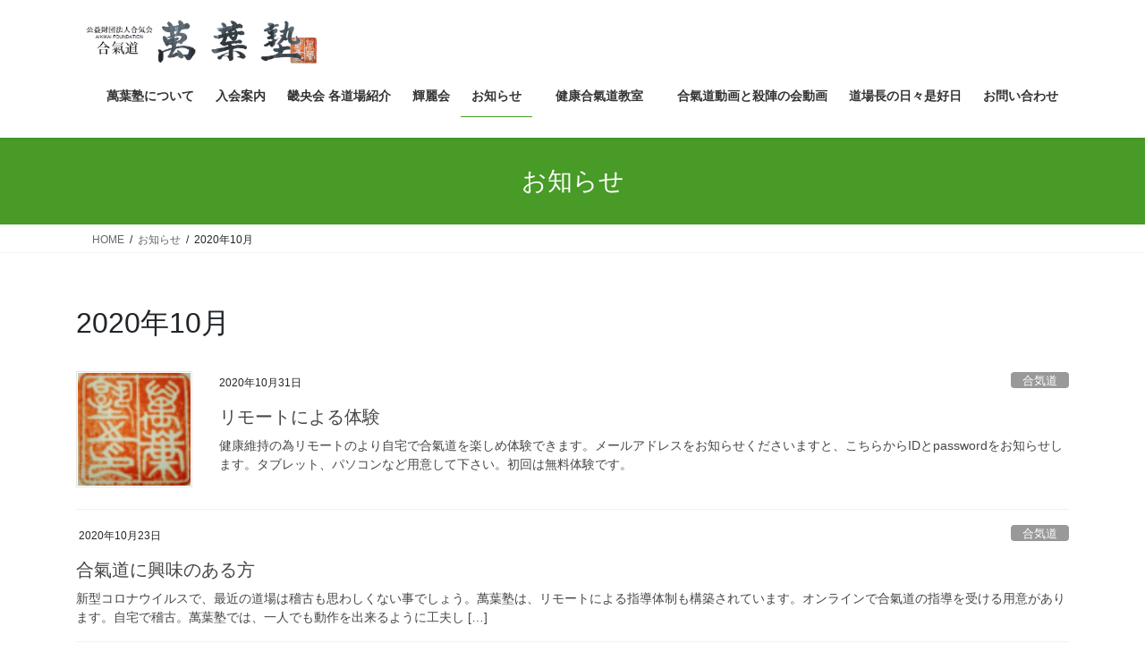

--- FILE ---
content_type: text/html; charset=UTF-8
request_url: http://aikido.boy.jp/2020/10/
body_size: 14325
content:
<!DOCTYPE html>
<html lang="ja">
<head>
<meta charset="utf-8">
<meta http-equiv="X-UA-Compatible" content="IE=edge">
<meta name="viewport" content="width=device-width, initial-scale=1">
<!-- Google tag (gtag.js) --><script async src="https://www.googletagmanager.com/gtag/js?id=UA-128172269-1"></script><script>window.dataLayer = window.dataLayer || [];function gtag(){dataLayer.push(arguments);}gtag('js', new Date());gtag('config', 'UA-128172269-1');</script>
<title>2020年10月 | 合気道萬葉塾</title>
<meta name='robots' content='max-image-preview:large' />
<link rel="alternate" type="application/rss+xml" title="合気道萬葉塾 &raquo; フィード" href="https://aikido.boy.jp/feed/" />
<link rel="alternate" type="application/rss+xml" title="合気道萬葉塾 &raquo; コメントフィード" href="https://aikido.boy.jp/comments/feed/" />
<meta name="description" content="2020年10月 の記事 合気道萬葉塾 健康一番・笑顔で楽しく合気道稽古" /><style id='wp-img-auto-sizes-contain-inline-css' type='text/css'>
img:is([sizes=auto i],[sizes^="auto," i]){contain-intrinsic-size:3000px 1500px}
/*# sourceURL=wp-img-auto-sizes-contain-inline-css */
</style>
<link rel='preload' id='vkExUnit_common_style-css-preload' href='http://aikido.boy.jp/wp-content/plugins/vk-all-in-one-expansion-unit/assets/css/vkExUnit_style.css?ver=9.113.0.1' as='style' onload="this.onload=null;this.rel='stylesheet'"/>
<link rel='stylesheet' id='vkExUnit_common_style-css' href='http://aikido.boy.jp/wp-content/plugins/vk-all-in-one-expansion-unit/assets/css/vkExUnit_style.css?ver=9.113.0.1' media='print' onload="this.media='all'; this.onload=null;">
<style id='vkExUnit_common_style-inline-css' type='text/css'>
:root {--ver_page_top_button_url:url(http://aikido.boy.jp/wp-content/plugins/vk-all-in-one-expansion-unit/assets/images/to-top-btn-icon.svg);}@font-face {font-weight: normal;font-style: normal;font-family: "vk_sns";src: url("http://aikido.boy.jp/wp-content/plugins/vk-all-in-one-expansion-unit/inc/sns/icons/fonts/vk_sns.eot?-bq20cj");src: url("http://aikido.boy.jp/wp-content/plugins/vk-all-in-one-expansion-unit/inc/sns/icons/fonts/vk_sns.eot?#iefix-bq20cj") format("embedded-opentype"),url("http://aikido.boy.jp/wp-content/plugins/vk-all-in-one-expansion-unit/inc/sns/icons/fonts/vk_sns.woff?-bq20cj") format("woff"),url("http://aikido.boy.jp/wp-content/plugins/vk-all-in-one-expansion-unit/inc/sns/icons/fonts/vk_sns.ttf?-bq20cj") format("truetype"),url("http://aikido.boy.jp/wp-content/plugins/vk-all-in-one-expansion-unit/inc/sns/icons/fonts/vk_sns.svg?-bq20cj#vk_sns") format("svg");}
.veu_promotion-alert__content--text {border: 1px solid rgba(0,0,0,0.125);padding: 0.5em 1em;border-radius: var(--vk-size-radius);margin-bottom: var(--vk-margin-block-bottom);font-size: 0.875rem;}/* Alert Content部分に段落タグを入れた場合に最後の段落の余白を0にする */.veu_promotion-alert__content--text p:last-of-type{margin-bottom:0;margin-top: 0;}
/*# sourceURL=vkExUnit_common_style-inline-css */
</style>
<style id='wp-emoji-styles-inline-css' type='text/css'>

	img.wp-smiley, img.emoji {
		display: inline !important;
		border: none !important;
		box-shadow: none !important;
		height: 1em !important;
		width: 1em !important;
		margin: 0 0.07em !important;
		vertical-align: -0.1em !important;
		background: none !important;
		padding: 0 !important;
	}
/*# sourceURL=wp-emoji-styles-inline-css */
</style>
<style id='wp-block-library-inline-css' type='text/css'>
:root{--wp-block-synced-color:#7a00df;--wp-block-synced-color--rgb:122,0,223;--wp-bound-block-color:var(--wp-block-synced-color);--wp-editor-canvas-background:#ddd;--wp-admin-theme-color:#007cba;--wp-admin-theme-color--rgb:0,124,186;--wp-admin-theme-color-darker-10:#006ba1;--wp-admin-theme-color-darker-10--rgb:0,107,160.5;--wp-admin-theme-color-darker-20:#005a87;--wp-admin-theme-color-darker-20--rgb:0,90,135;--wp-admin-border-width-focus:2px}@media (min-resolution:192dpi){:root{--wp-admin-border-width-focus:1.5px}}.wp-element-button{cursor:pointer}:root .has-very-light-gray-background-color{background-color:#eee}:root .has-very-dark-gray-background-color{background-color:#313131}:root .has-very-light-gray-color{color:#eee}:root .has-very-dark-gray-color{color:#313131}:root .has-vivid-green-cyan-to-vivid-cyan-blue-gradient-background{background:linear-gradient(135deg,#00d084,#0693e3)}:root .has-purple-crush-gradient-background{background:linear-gradient(135deg,#34e2e4,#4721fb 50%,#ab1dfe)}:root .has-hazy-dawn-gradient-background{background:linear-gradient(135deg,#faaca8,#dad0ec)}:root .has-subdued-olive-gradient-background{background:linear-gradient(135deg,#fafae1,#67a671)}:root .has-atomic-cream-gradient-background{background:linear-gradient(135deg,#fdd79a,#004a59)}:root .has-nightshade-gradient-background{background:linear-gradient(135deg,#330968,#31cdcf)}:root .has-midnight-gradient-background{background:linear-gradient(135deg,#020381,#2874fc)}:root{--wp--preset--font-size--normal:16px;--wp--preset--font-size--huge:42px}.has-regular-font-size{font-size:1em}.has-larger-font-size{font-size:2.625em}.has-normal-font-size{font-size:var(--wp--preset--font-size--normal)}.has-huge-font-size{font-size:var(--wp--preset--font-size--huge)}.has-text-align-center{text-align:center}.has-text-align-left{text-align:left}.has-text-align-right{text-align:right}.has-fit-text{white-space:nowrap!important}#end-resizable-editor-section{display:none}.aligncenter{clear:both}.items-justified-left{justify-content:flex-start}.items-justified-center{justify-content:center}.items-justified-right{justify-content:flex-end}.items-justified-space-between{justify-content:space-between}.screen-reader-text{border:0;clip-path:inset(50%);height:1px;margin:-1px;overflow:hidden;padding:0;position:absolute;width:1px;word-wrap:normal!important}.screen-reader-text:focus{background-color:#ddd;clip-path:none;color:#444;display:block;font-size:1em;height:auto;left:5px;line-height:normal;padding:15px 23px 14px;text-decoration:none;top:5px;width:auto;z-index:100000}html :where(.has-border-color){border-style:solid}html :where([style*=border-top-color]){border-top-style:solid}html :where([style*=border-right-color]){border-right-style:solid}html :where([style*=border-bottom-color]){border-bottom-style:solid}html :where([style*=border-left-color]){border-left-style:solid}html :where([style*=border-width]){border-style:solid}html :where([style*=border-top-width]){border-top-style:solid}html :where([style*=border-right-width]){border-right-style:solid}html :where([style*=border-bottom-width]){border-bottom-style:solid}html :where([style*=border-left-width]){border-left-style:solid}html :where(img[class*=wp-image-]){height:auto;max-width:100%}:where(figure){margin:0 0 1em}html :where(.is-position-sticky){--wp-admin--admin-bar--position-offset:var(--wp-admin--admin-bar--height,0px)}@media screen and (max-width:600px){html :where(.is-position-sticky){--wp-admin--admin-bar--position-offset:0px}}
.vk-cols--reverse{flex-direction:row-reverse}.vk-cols--hasbtn{margin-bottom:0}.vk-cols--hasbtn>.row>.vk_gridColumn_item,.vk-cols--hasbtn>.wp-block-column{position:relative;padding-bottom:3em}.vk-cols--hasbtn>.row>.vk_gridColumn_item>.wp-block-buttons,.vk-cols--hasbtn>.row>.vk_gridColumn_item>.vk_button,.vk-cols--hasbtn>.wp-block-column>.wp-block-buttons,.vk-cols--hasbtn>.wp-block-column>.vk_button{position:absolute;bottom:0;width:100%}.vk-cols--fit.wp-block-columns{gap:0}.vk-cols--fit.wp-block-columns,.vk-cols--fit.wp-block-columns:not(.is-not-stacked-on-mobile){margin-top:0;margin-bottom:0;justify-content:space-between}.vk-cols--fit.wp-block-columns>.wp-block-column *:last-child,.vk-cols--fit.wp-block-columns:not(.is-not-stacked-on-mobile)>.wp-block-column *:last-child{margin-bottom:0}.vk-cols--fit.wp-block-columns>.wp-block-column>.wp-block-cover,.vk-cols--fit.wp-block-columns:not(.is-not-stacked-on-mobile)>.wp-block-column>.wp-block-cover{margin-top:0}.vk-cols--fit.wp-block-columns.has-background,.vk-cols--fit.wp-block-columns:not(.is-not-stacked-on-mobile).has-background{padding:0}@media(max-width: 599px){.vk-cols--fit.wp-block-columns:not(.has-background)>.wp-block-column:not(.has-background),.vk-cols--fit.wp-block-columns:not(.is-not-stacked-on-mobile):not(.has-background)>.wp-block-column:not(.has-background){padding-left:0 !important;padding-right:0 !important}}@media(min-width: 782px){.vk-cols--fit.wp-block-columns .block-editor-block-list__block.wp-block-column:not(:first-child),.vk-cols--fit.wp-block-columns>.wp-block-column:not(:first-child),.vk-cols--fit.wp-block-columns:not(.is-not-stacked-on-mobile) .block-editor-block-list__block.wp-block-column:not(:first-child),.vk-cols--fit.wp-block-columns:not(.is-not-stacked-on-mobile)>.wp-block-column:not(:first-child){margin-left:0}}@media(min-width: 600px)and (max-width: 781px){.vk-cols--fit.wp-block-columns .wp-block-column:nth-child(2n),.vk-cols--fit.wp-block-columns:not(.is-not-stacked-on-mobile) .wp-block-column:nth-child(2n){margin-left:0}.vk-cols--fit.wp-block-columns .wp-block-column:not(:only-child),.vk-cols--fit.wp-block-columns:not(.is-not-stacked-on-mobile) .wp-block-column:not(:only-child){flex-basis:50% !important}}.vk-cols--fit--gap1.wp-block-columns{gap:1px}@media(min-width: 600px)and (max-width: 781px){.vk-cols--fit--gap1.wp-block-columns .wp-block-column:not(:only-child){flex-basis:calc(50% - 1px) !important}}.vk-cols--fit.vk-cols--grid>.block-editor-block-list__block,.vk-cols--fit.vk-cols--grid>.wp-block-column,.vk-cols--fit.vk-cols--grid:not(.is-not-stacked-on-mobile)>.block-editor-block-list__block,.vk-cols--fit.vk-cols--grid:not(.is-not-stacked-on-mobile)>.wp-block-column{flex-basis:50%;box-sizing:border-box}@media(max-width: 599px){.vk-cols--fit.vk-cols--grid.vk-cols--grid--alignfull>.wp-block-column:nth-child(2)>.wp-block-cover,.vk-cols--fit.vk-cols--grid.vk-cols--grid--alignfull>.wp-block-column:nth-child(2)>.vk_outer,.vk-cols--fit.vk-cols--grid:not(.is-not-stacked-on-mobile).vk-cols--grid--alignfull>.wp-block-column:nth-child(2)>.wp-block-cover,.vk-cols--fit.vk-cols--grid:not(.is-not-stacked-on-mobile).vk-cols--grid--alignfull>.wp-block-column:nth-child(2)>.vk_outer{width:100vw;margin-right:calc((100% - 100vw)/2);margin-left:calc((100% - 100vw)/2)}}@media(min-width: 600px){.vk-cols--fit.vk-cols--grid.vk-cols--grid--alignfull>.wp-block-column:nth-child(2)>.wp-block-cover,.vk-cols--fit.vk-cols--grid.vk-cols--grid--alignfull>.wp-block-column:nth-child(2)>.vk_outer,.vk-cols--fit.vk-cols--grid:not(.is-not-stacked-on-mobile).vk-cols--grid--alignfull>.wp-block-column:nth-child(2)>.wp-block-cover,.vk-cols--fit.vk-cols--grid:not(.is-not-stacked-on-mobile).vk-cols--grid--alignfull>.wp-block-column:nth-child(2)>.vk_outer{margin-right:calc(100% - 50vw);width:50vw}}@media(min-width: 600px){.vk-cols--fit.vk-cols--grid.vk-cols--grid--alignfull.vk-cols--reverse>.wp-block-column,.vk-cols--fit.vk-cols--grid:not(.is-not-stacked-on-mobile).vk-cols--grid--alignfull.vk-cols--reverse>.wp-block-column{margin-left:0;margin-right:0}.vk-cols--fit.vk-cols--grid.vk-cols--grid--alignfull.vk-cols--reverse>.wp-block-column:nth-child(2)>.wp-block-cover,.vk-cols--fit.vk-cols--grid.vk-cols--grid--alignfull.vk-cols--reverse>.wp-block-column:nth-child(2)>.vk_outer,.vk-cols--fit.vk-cols--grid:not(.is-not-stacked-on-mobile).vk-cols--grid--alignfull.vk-cols--reverse>.wp-block-column:nth-child(2)>.wp-block-cover,.vk-cols--fit.vk-cols--grid:not(.is-not-stacked-on-mobile).vk-cols--grid--alignfull.vk-cols--reverse>.wp-block-column:nth-child(2)>.vk_outer{margin-left:calc(100% - 50vw)}}.vk-cols--menu h2,.vk-cols--menu h3,.vk-cols--menu h4,.vk-cols--menu h5{margin-bottom:.2em;text-shadow:#000 0 0 10px}.vk-cols--menu h2:first-child,.vk-cols--menu h3:first-child,.vk-cols--menu h4:first-child,.vk-cols--menu h5:first-child{margin-top:0}.vk-cols--menu p{margin-bottom:1rem;text-shadow:#000 0 0 10px}.vk-cols--menu .wp-block-cover__inner-container:last-child{margin-bottom:0}.vk-cols--fitbnrs .wp-block-column .wp-block-cover:hover img{filter:unset}.vk-cols--fitbnrs .wp-block-column .wp-block-cover:hover{background-color:unset}.vk-cols--fitbnrs .wp-block-column .wp-block-cover:hover .wp-block-cover__image-background{filter:unset !important}.vk-cols--fitbnrs .wp-block-cover .wp-block-cover__inner-container{position:absolute;height:100%;width:100%}.vk-cols--fitbnrs .vk_button{height:100%;margin:0}.vk-cols--fitbnrs .vk_button .vk_button_btn,.vk-cols--fitbnrs .vk_button .btn{height:100%;width:100%;border:none;box-shadow:none;background-color:unset !important;transition:unset}.vk-cols--fitbnrs .vk_button .vk_button_btn:hover,.vk-cols--fitbnrs .vk_button .btn:hover{transition:unset}.vk-cols--fitbnrs .vk_button .vk_button_btn:after,.vk-cols--fitbnrs .vk_button .btn:after{border:none}.vk-cols--fitbnrs .vk_button .vk_button_link_txt{width:100%;position:absolute;top:50%;left:50%;transform:translateY(-50%) translateX(-50%);font-size:2rem;text-shadow:#000 0 0 10px}.vk-cols--fitbnrs .vk_button .vk_button_link_subCaption{width:100%;position:absolute;top:calc(50% + 2.2em);left:50%;transform:translateY(-50%) translateX(-50%);text-shadow:#000 0 0 10px}@media(min-width: 992px){.vk-cols--media.wp-block-columns{gap:3rem}}.vk-fit-map figure{margin-bottom:0}.vk-fit-map iframe{position:relative;margin-bottom:0;display:block;max-height:400px;width:100vw}.vk-fit-map:is(.alignfull,.alignwide) div{max-width:100%}.vk-table--th--width25 :where(tr>*:first-child){width:25%}.vk-table--th--width30 :where(tr>*:first-child){width:30%}.vk-table--th--width35 :where(tr>*:first-child){width:35%}.vk-table--th--width40 :where(tr>*:first-child){width:40%}.vk-table--th--bg-bright :where(tr>*:first-child){background-color:var(--wp--preset--color--bg-secondary, rgba(0, 0, 0, 0.05))}@media(max-width: 599px){.vk-table--mobile-block :is(th,td){width:100%;display:block}.vk-table--mobile-block.wp-block-table table :is(th,td){border-top:none}}.vk-table--width--th25 :where(tr>*:first-child){width:25%}.vk-table--width--th30 :where(tr>*:first-child){width:30%}.vk-table--width--th35 :where(tr>*:first-child){width:35%}.vk-table--width--th40 :where(tr>*:first-child){width:40%}.no-margin{margin:0}@media(max-width: 599px){.wp-block-image.vk-aligncenter--mobile>.alignright{float:none;margin-left:auto;margin-right:auto}.vk-no-padding-horizontal--mobile{padding-left:0 !important;padding-right:0 !important}}
/* VK Color Palettes */

/*# sourceURL=wp-block-library-inline-css */
</style><style id='wp-block-group-inline-css' type='text/css'>
.wp-block-group{box-sizing:border-box}:where(.wp-block-group.wp-block-group-is-layout-constrained){position:relative}
/*# sourceURL=http://aikido.boy.jp/wp-includes/blocks/group/style.min.css */
</style>
<style id='wp-block-paragraph-inline-css' type='text/css'>
.is-small-text{font-size:.875em}.is-regular-text{font-size:1em}.is-large-text{font-size:2.25em}.is-larger-text{font-size:3em}.has-drop-cap:not(:focus):first-letter{float:left;font-size:8.4em;font-style:normal;font-weight:100;line-height:.68;margin:.05em .1em 0 0;text-transform:uppercase}body.rtl .has-drop-cap:not(:focus):first-letter{float:none;margin-left:.1em}p.has-drop-cap.has-background{overflow:hidden}:root :where(p.has-background){padding:1.25em 2.375em}:where(p.has-text-color:not(.has-link-color)) a{color:inherit}p.has-text-align-left[style*="writing-mode:vertical-lr"],p.has-text-align-right[style*="writing-mode:vertical-rl"]{rotate:180deg}
/*# sourceURL=http://aikido.boy.jp/wp-includes/blocks/paragraph/style.min.css */
</style>
<style id='global-styles-inline-css' type='text/css'>
:root{--wp--preset--aspect-ratio--square: 1;--wp--preset--aspect-ratio--4-3: 4/3;--wp--preset--aspect-ratio--3-4: 3/4;--wp--preset--aspect-ratio--3-2: 3/2;--wp--preset--aspect-ratio--2-3: 2/3;--wp--preset--aspect-ratio--16-9: 16/9;--wp--preset--aspect-ratio--9-16: 9/16;--wp--preset--color--black: #000000;--wp--preset--color--cyan-bluish-gray: #abb8c3;--wp--preset--color--white: #ffffff;--wp--preset--color--pale-pink: #f78da7;--wp--preset--color--vivid-red: #cf2e2e;--wp--preset--color--luminous-vivid-orange: #ff6900;--wp--preset--color--luminous-vivid-amber: #fcb900;--wp--preset--color--light-green-cyan: #7bdcb5;--wp--preset--color--vivid-green-cyan: #00d084;--wp--preset--color--pale-cyan-blue: #8ed1fc;--wp--preset--color--vivid-cyan-blue: #0693e3;--wp--preset--color--vivid-purple: #9b51e0;--wp--preset--gradient--vivid-cyan-blue-to-vivid-purple: linear-gradient(135deg,rgb(6,147,227) 0%,rgb(155,81,224) 100%);--wp--preset--gradient--light-green-cyan-to-vivid-green-cyan: linear-gradient(135deg,rgb(122,220,180) 0%,rgb(0,208,130) 100%);--wp--preset--gradient--luminous-vivid-amber-to-luminous-vivid-orange: linear-gradient(135deg,rgb(252,185,0) 0%,rgb(255,105,0) 100%);--wp--preset--gradient--luminous-vivid-orange-to-vivid-red: linear-gradient(135deg,rgb(255,105,0) 0%,rgb(207,46,46) 100%);--wp--preset--gradient--very-light-gray-to-cyan-bluish-gray: linear-gradient(135deg,rgb(238,238,238) 0%,rgb(169,184,195) 100%);--wp--preset--gradient--cool-to-warm-spectrum: linear-gradient(135deg,rgb(74,234,220) 0%,rgb(151,120,209) 20%,rgb(207,42,186) 40%,rgb(238,44,130) 60%,rgb(251,105,98) 80%,rgb(254,248,76) 100%);--wp--preset--gradient--blush-light-purple: linear-gradient(135deg,rgb(255,206,236) 0%,rgb(152,150,240) 100%);--wp--preset--gradient--blush-bordeaux: linear-gradient(135deg,rgb(254,205,165) 0%,rgb(254,45,45) 50%,rgb(107,0,62) 100%);--wp--preset--gradient--luminous-dusk: linear-gradient(135deg,rgb(255,203,112) 0%,rgb(199,81,192) 50%,rgb(65,88,208) 100%);--wp--preset--gradient--pale-ocean: linear-gradient(135deg,rgb(255,245,203) 0%,rgb(182,227,212) 50%,rgb(51,167,181) 100%);--wp--preset--gradient--electric-grass: linear-gradient(135deg,rgb(202,248,128) 0%,rgb(113,206,126) 100%);--wp--preset--gradient--midnight: linear-gradient(135deg,rgb(2,3,129) 0%,rgb(40,116,252) 100%);--wp--preset--font-size--small: 13px;--wp--preset--font-size--medium: 20px;--wp--preset--font-size--large: 36px;--wp--preset--font-size--x-large: 42px;--wp--preset--spacing--20: 0.44rem;--wp--preset--spacing--30: 0.67rem;--wp--preset--spacing--40: 1rem;--wp--preset--spacing--50: 1.5rem;--wp--preset--spacing--60: 2.25rem;--wp--preset--spacing--70: 3.38rem;--wp--preset--spacing--80: 5.06rem;--wp--preset--shadow--natural: 6px 6px 9px rgba(0, 0, 0, 0.2);--wp--preset--shadow--deep: 12px 12px 50px rgba(0, 0, 0, 0.4);--wp--preset--shadow--sharp: 6px 6px 0px rgba(0, 0, 0, 0.2);--wp--preset--shadow--outlined: 6px 6px 0px -3px rgb(255, 255, 255), 6px 6px rgb(0, 0, 0);--wp--preset--shadow--crisp: 6px 6px 0px rgb(0, 0, 0);}:where(.is-layout-flex){gap: 0.5em;}:where(.is-layout-grid){gap: 0.5em;}body .is-layout-flex{display: flex;}.is-layout-flex{flex-wrap: wrap;align-items: center;}.is-layout-flex > :is(*, div){margin: 0;}body .is-layout-grid{display: grid;}.is-layout-grid > :is(*, div){margin: 0;}:where(.wp-block-columns.is-layout-flex){gap: 2em;}:where(.wp-block-columns.is-layout-grid){gap: 2em;}:where(.wp-block-post-template.is-layout-flex){gap: 1.25em;}:where(.wp-block-post-template.is-layout-grid){gap: 1.25em;}.has-black-color{color: var(--wp--preset--color--black) !important;}.has-cyan-bluish-gray-color{color: var(--wp--preset--color--cyan-bluish-gray) !important;}.has-white-color{color: var(--wp--preset--color--white) !important;}.has-pale-pink-color{color: var(--wp--preset--color--pale-pink) !important;}.has-vivid-red-color{color: var(--wp--preset--color--vivid-red) !important;}.has-luminous-vivid-orange-color{color: var(--wp--preset--color--luminous-vivid-orange) !important;}.has-luminous-vivid-amber-color{color: var(--wp--preset--color--luminous-vivid-amber) !important;}.has-light-green-cyan-color{color: var(--wp--preset--color--light-green-cyan) !important;}.has-vivid-green-cyan-color{color: var(--wp--preset--color--vivid-green-cyan) !important;}.has-pale-cyan-blue-color{color: var(--wp--preset--color--pale-cyan-blue) !important;}.has-vivid-cyan-blue-color{color: var(--wp--preset--color--vivid-cyan-blue) !important;}.has-vivid-purple-color{color: var(--wp--preset--color--vivid-purple) !important;}.has-black-background-color{background-color: var(--wp--preset--color--black) !important;}.has-cyan-bluish-gray-background-color{background-color: var(--wp--preset--color--cyan-bluish-gray) !important;}.has-white-background-color{background-color: var(--wp--preset--color--white) !important;}.has-pale-pink-background-color{background-color: var(--wp--preset--color--pale-pink) !important;}.has-vivid-red-background-color{background-color: var(--wp--preset--color--vivid-red) !important;}.has-luminous-vivid-orange-background-color{background-color: var(--wp--preset--color--luminous-vivid-orange) !important;}.has-luminous-vivid-amber-background-color{background-color: var(--wp--preset--color--luminous-vivid-amber) !important;}.has-light-green-cyan-background-color{background-color: var(--wp--preset--color--light-green-cyan) !important;}.has-vivid-green-cyan-background-color{background-color: var(--wp--preset--color--vivid-green-cyan) !important;}.has-pale-cyan-blue-background-color{background-color: var(--wp--preset--color--pale-cyan-blue) !important;}.has-vivid-cyan-blue-background-color{background-color: var(--wp--preset--color--vivid-cyan-blue) !important;}.has-vivid-purple-background-color{background-color: var(--wp--preset--color--vivid-purple) !important;}.has-black-border-color{border-color: var(--wp--preset--color--black) !important;}.has-cyan-bluish-gray-border-color{border-color: var(--wp--preset--color--cyan-bluish-gray) !important;}.has-white-border-color{border-color: var(--wp--preset--color--white) !important;}.has-pale-pink-border-color{border-color: var(--wp--preset--color--pale-pink) !important;}.has-vivid-red-border-color{border-color: var(--wp--preset--color--vivid-red) !important;}.has-luminous-vivid-orange-border-color{border-color: var(--wp--preset--color--luminous-vivid-orange) !important;}.has-luminous-vivid-amber-border-color{border-color: var(--wp--preset--color--luminous-vivid-amber) !important;}.has-light-green-cyan-border-color{border-color: var(--wp--preset--color--light-green-cyan) !important;}.has-vivid-green-cyan-border-color{border-color: var(--wp--preset--color--vivid-green-cyan) !important;}.has-pale-cyan-blue-border-color{border-color: var(--wp--preset--color--pale-cyan-blue) !important;}.has-vivid-cyan-blue-border-color{border-color: var(--wp--preset--color--vivid-cyan-blue) !important;}.has-vivid-purple-border-color{border-color: var(--wp--preset--color--vivid-purple) !important;}.has-vivid-cyan-blue-to-vivid-purple-gradient-background{background: var(--wp--preset--gradient--vivid-cyan-blue-to-vivid-purple) !important;}.has-light-green-cyan-to-vivid-green-cyan-gradient-background{background: var(--wp--preset--gradient--light-green-cyan-to-vivid-green-cyan) !important;}.has-luminous-vivid-amber-to-luminous-vivid-orange-gradient-background{background: var(--wp--preset--gradient--luminous-vivid-amber-to-luminous-vivid-orange) !important;}.has-luminous-vivid-orange-to-vivid-red-gradient-background{background: var(--wp--preset--gradient--luminous-vivid-orange-to-vivid-red) !important;}.has-very-light-gray-to-cyan-bluish-gray-gradient-background{background: var(--wp--preset--gradient--very-light-gray-to-cyan-bluish-gray) !important;}.has-cool-to-warm-spectrum-gradient-background{background: var(--wp--preset--gradient--cool-to-warm-spectrum) !important;}.has-blush-light-purple-gradient-background{background: var(--wp--preset--gradient--blush-light-purple) !important;}.has-blush-bordeaux-gradient-background{background: var(--wp--preset--gradient--blush-bordeaux) !important;}.has-luminous-dusk-gradient-background{background: var(--wp--preset--gradient--luminous-dusk) !important;}.has-pale-ocean-gradient-background{background: var(--wp--preset--gradient--pale-ocean) !important;}.has-electric-grass-gradient-background{background: var(--wp--preset--gradient--electric-grass) !important;}.has-midnight-gradient-background{background: var(--wp--preset--gradient--midnight) !important;}.has-small-font-size{font-size: var(--wp--preset--font-size--small) !important;}.has-medium-font-size{font-size: var(--wp--preset--font-size--medium) !important;}.has-large-font-size{font-size: var(--wp--preset--font-size--large) !important;}.has-x-large-font-size{font-size: var(--wp--preset--font-size--x-large) !important;}
/*# sourceURL=global-styles-inline-css */
</style>

<style id='classic-theme-styles-inline-css' type='text/css'>
/*! This file is auto-generated */
.wp-block-button__link{color:#fff;background-color:#32373c;border-radius:9999px;box-shadow:none;text-decoration:none;padding:calc(.667em + 2px) calc(1.333em + 2px);font-size:1.125em}.wp-block-file__button{background:#32373c;color:#fff;text-decoration:none}
/*# sourceURL=/wp-includes/css/classic-themes.min.css */
</style>
<link rel='preload' id='contact-form-7-css-preload' href='http://aikido.boy.jp/wp-content/plugins/contact-form-7/includes/css/styles.css?ver=6.1.4' as='style' onload="this.onload=null;this.rel='stylesheet'"/>
<link rel='stylesheet' id='contact-form-7-css' href='http://aikido.boy.jp/wp-content/plugins/contact-form-7/includes/css/styles.css?ver=6.1.4' media='print' onload="this.media='all'; this.onload=null;">
<link rel='stylesheet' id='vk-swiper-style-css' href='http://aikido.boy.jp/wp-content/plugins/vk-blocks/vendor/vektor-inc/vk-swiper/src/assets/css/swiper-bundle.min.css?ver=11.0.2' type='text/css' media='all' />
<link rel='stylesheet' id='bootstrap-4-style-css' href='http://aikido.boy.jp/wp-content/themes/lightning/_g2/library/bootstrap-4/css/bootstrap.min.css?ver=4.5.0' type='text/css' media='all' />
<link rel='stylesheet' id='lightning-common-style-css' href='http://aikido.boy.jp/wp-content/themes/lightning/_g2/assets/css/common.css?ver=15.33.1' type='text/css' media='all' />
<style id='lightning-common-style-inline-css' type='text/css'>
/* vk-mobile-nav */:root {--vk-mobile-nav-menu-btn-bg-src: url("http://aikido.boy.jp/wp-content/themes/lightning/_g2/inc/vk-mobile-nav/package/images/vk-menu-btn-black.svg");--vk-mobile-nav-menu-btn-close-bg-src: url("http://aikido.boy.jp/wp-content/themes/lightning/_g2/inc/vk-mobile-nav/package/images/vk-menu-close-black.svg");--vk-menu-acc-icon-open-black-bg-src: url("http://aikido.boy.jp/wp-content/themes/lightning/_g2/inc/vk-mobile-nav/package/images/vk-menu-acc-icon-open-black.svg");--vk-menu-acc-icon-open-white-bg-src: url("http://aikido.boy.jp/wp-content/themes/lightning/_g2/inc/vk-mobile-nav/package/images/vk-menu-acc-icon-open-white.svg");--vk-menu-acc-icon-close-black-bg-src: url("http://aikido.boy.jp/wp-content/themes/lightning/_g2/inc/vk-mobile-nav/package/images/vk-menu-close-black.svg");--vk-menu-acc-icon-close-white-bg-src: url("http://aikido.boy.jp/wp-content/themes/lightning/_g2/inc/vk-mobile-nav/package/images/vk-menu-close-white.svg");}
/*# sourceURL=lightning-common-style-inline-css */
</style>
<link rel='stylesheet' id='lightning-design-style-css' href='http://aikido.boy.jp/wp-content/themes/lightning/_g2/design-skin/origin2/css/style.css?ver=15.33.1' type='text/css' media='all' />
<style id='lightning-design-style-inline-css' type='text/css'>
:root {--color-key:#479b26;--wp--preset--color--vk-color-primary:#479b26;--color-key-dark:#479b26;}
/* ltg common custom */:root {--vk-menu-acc-btn-border-color:#333;--vk-color-primary:#479b26;--vk-color-primary-dark:#479b26;--vk-color-primary-vivid:#4eab2a;--color-key:#479b26;--wp--preset--color--vk-color-primary:#479b26;--color-key-dark:#479b26;}.veu_color_txt_key { color:#479b26 ; }.veu_color_bg_key { background-color:#479b26 ; }.veu_color_border_key { border-color:#479b26 ; }.btn-default { border-color:#479b26;color:#479b26;}.btn-default:focus,.btn-default:hover { border-color:#479b26;background-color: #479b26; }.wp-block-search__button,.btn-primary { background-color:#479b26;border-color:#479b26; }.wp-block-search__button:focus,.wp-block-search__button:hover,.btn-primary:not(:disabled):not(.disabled):active,.btn-primary:focus,.btn-primary:hover { background-color:#479b26;border-color:#479b26; }.btn-outline-primary { color : #479b26 ; border-color:#479b26; }.btn-outline-primary:not(:disabled):not(.disabled):active,.btn-outline-primary:focus,.btn-outline-primary:hover { color : #fff; background-color:#479b26;border-color:#479b26; }a { color:#337ab7; }a:hover { color:#dd3333; }/* sidebar child menu display */.localNav ul ul.children{ display:none; }.localNav ul li.current_page_ancestor ul.children,.localNav ul li.current_page_item ul.children,.localNav ul li.current-cat ul.children{ display:block; }/* ExUnit widget ( child page list widget and so on ) */.localNavi ul.children{ display:none; }.localNavi li.current_page_ancestor ul.children,.localNavi li.current_page_item ul.children,.localNavi li.current-cat ul.children{ display:block; }
.tagcloud a:before { font-family: "Font Awesome 7 Free";content: "\f02b";font-weight: bold; }
.siteContent_after.sectionBox{padding:0;}
.media .media-body .media-heading a:hover { color:#479b26; }@media (min-width: 768px){.gMenu > li:before,.gMenu > li.menu-item-has-children::after { border-bottom-color:#479b26 }.gMenu li li { background-color:#479b26 }.gMenu li li a:hover { background-color:#479b26; }} /* @media (min-width: 768px) */.page-header { background-color:#479b26; }h2,.mainSection-title { border-top-color:#479b26; }h3:after,.subSection-title:after { border-bottom-color:#479b26; }ul.page-numbers li span.page-numbers.current,.page-link dl .post-page-numbers.current { background-color:#479b26; }.pager li > a { border-color:#479b26;color:#479b26;}.pager li > a:hover { background-color:#479b26;color:#fff;}.siteFooter { border-top-color:#479b26; }dt { border-left-color:#479b26; }:root {--g_nav_main_acc_icon_open_url:url(http://aikido.boy.jp/wp-content/themes/lightning/_g2/inc/vk-mobile-nav/package/images/vk-menu-acc-icon-open-black.svg);--g_nav_main_acc_icon_close_url: url(http://aikido.boy.jp/wp-content/themes/lightning/_g2/inc/vk-mobile-nav/package/images/vk-menu-close-black.svg);--g_nav_sub_acc_icon_open_url: url(http://aikido.boy.jp/wp-content/themes/lightning/_g2/inc/vk-mobile-nav/package/images/vk-menu-acc-icon-open-white.svg);--g_nav_sub_acc_icon_close_url: url(http://aikido.boy.jp/wp-content/themes/lightning/_g2/inc/vk-mobile-nav/package/images/vk-menu-close-white.svg);}
/*# sourceURL=lightning-design-style-inline-css */
</style>
<link rel='preload' id='veu-cta-css-preload' href='http://aikido.boy.jp/wp-content/plugins/vk-all-in-one-expansion-unit/inc/call-to-action/package/assets/css/style.css?ver=9.113.0.1' as='style' onload="this.onload=null;this.rel='stylesheet'"/>
<link rel='stylesheet' id='veu-cta-css' href='http://aikido.boy.jp/wp-content/plugins/vk-all-in-one-expansion-unit/inc/call-to-action/package/assets/css/style.css?ver=9.113.0.1' media='print' onload="this.media='all'; this.onload=null;">
<link rel='stylesheet' id='vk-blocks-build-css-css' href='http://aikido.boy.jp/wp-content/plugins/vk-blocks/build/block-build.css?ver=1.111.0.2' type='text/css' media='all' />
<style id='vk-blocks-build-css-inline-css' type='text/css'>
:root {--vk_flow-arrow: url(http://aikido.boy.jp/wp-content/plugins/vk-blocks/inc/vk-blocks/images/arrow_bottom.svg);--vk_image-mask-circle: url(http://aikido.boy.jp/wp-content/plugins/vk-blocks/inc/vk-blocks/images/circle.svg);--vk_image-mask-wave01: url(http://aikido.boy.jp/wp-content/plugins/vk-blocks/inc/vk-blocks/images/wave01.svg);--vk_image-mask-wave02: url(http://aikido.boy.jp/wp-content/plugins/vk-blocks/inc/vk-blocks/images/wave02.svg);--vk_image-mask-wave03: url(http://aikido.boy.jp/wp-content/plugins/vk-blocks/inc/vk-blocks/images/wave03.svg);--vk_image-mask-wave04: url(http://aikido.boy.jp/wp-content/plugins/vk-blocks/inc/vk-blocks/images/wave04.svg);}

	:root {

		--vk-balloon-border-width:1px;

		--vk-balloon-speech-offset:-12px;
	}
	
/*# sourceURL=vk-blocks-build-css-inline-css */
</style>
<link rel='preload' id='lightning-theme-style-css-preload' href='http://aikido.boy.jp/wp-content/themes/lightning/style.css?ver=15.33.1' as='style' onload="this.onload=null;this.rel='stylesheet'"/>
<link rel='stylesheet' id='lightning-theme-style-css' href='http://aikido.boy.jp/wp-content/themes/lightning/style.css?ver=15.33.1' media='print' onload="this.media='all'; this.onload=null;">
<link rel='preload' id='vk-font-awesome-css-preload' href='http://aikido.boy.jp/wp-content/themes/lightning/vendor/vektor-inc/font-awesome-versions/src/font-awesome/css/all.min.css?ver=7.1.0' as='style' onload="this.onload=null;this.rel='stylesheet'"/>
<link rel='stylesheet' id='vk-font-awesome-css' href='http://aikido.boy.jp/wp-content/themes/lightning/vendor/vektor-inc/font-awesome-versions/src/font-awesome/css/all.min.css?ver=7.1.0' media='print' onload="this.media='all'; this.onload=null;">
<link rel='preload' id='simcal-qtip-css-preload' href='http://aikido.boy.jp/wp-content/plugins/google-calendar-events/assets/generated/vendor/jquery.qtip.min.css?ver=3.5.5' as='style' onload="this.onload=null;this.rel='stylesheet'"/>
<link rel='stylesheet' id='simcal-qtip-css' href='http://aikido.boy.jp/wp-content/plugins/google-calendar-events/assets/generated/vendor/jquery.qtip.min.css?ver=3.5.5' media='print' onload="this.media='all'; this.onload=null;">
<link rel='preload' id='simcal-default-calendar-grid-css-preload' href='http://aikido.boy.jp/wp-content/plugins/google-calendar-events/assets/generated/default-calendar-grid.min.css?ver=3.5.5' as='style' onload="this.onload=null;this.rel='stylesheet'"/>
<link rel='stylesheet' id='simcal-default-calendar-grid-css' href='http://aikido.boy.jp/wp-content/plugins/google-calendar-events/assets/generated/default-calendar-grid.min.css?ver=3.5.5' media='print' onload="this.media='all'; this.onload=null;">
<link rel='preload' id='simcal-default-calendar-list-css-preload' href='http://aikido.boy.jp/wp-content/plugins/google-calendar-events/assets/generated/default-calendar-list.min.css?ver=3.5.5' as='style' onload="this.onload=null;this.rel='stylesheet'"/>
<link rel='stylesheet' id='simcal-default-calendar-list-css' href='http://aikido.boy.jp/wp-content/plugins/google-calendar-events/assets/generated/default-calendar-list.min.css?ver=3.5.5' media='print' onload="this.media='all'; this.onload=null;">
<script type="text/javascript" src="http://aikido.boy.jp/wp-includes/js/jquery/jquery.min.js?ver=3.7.1" id="jquery-core-js"></script>
<script type="text/javascript" src="http://aikido.boy.jp/wp-includes/js/jquery/jquery-migrate.min.js?ver=3.4.1" id="jquery-migrate-js"></script>
<link rel="https://api.w.org/" href="https://aikido.boy.jp/wp-json/" /><link rel="EditURI" type="application/rsd+xml" title="RSD" href="https://aikido.boy.jp/xmlrpc.php?rsd" />
<meta name="generator" content="WordPress 6.9" />
<style id="lightning-color-custom-for-plugins" type="text/css">/* ltg theme common */.color_key_bg,.color_key_bg_hover:hover{background-color: #479b26;}.color_key_txt,.color_key_txt_hover:hover{color: #479b26;}.color_key_border,.color_key_border_hover:hover{border-color: #479b26;}.color_key_dark_bg,.color_key_dark_bg_hover:hover{background-color: #479b26;}.color_key_dark_txt,.color_key_dark_txt_hover:hover{color: #479b26;}.color_key_dark_border,.color_key_dark_border_hover:hover{border-color: #479b26;}</style><style type="text/css">.recentcomments a{display:inline !important;padding:0 !important;margin:0 !important;}</style><!-- [ VK All in One Expansion Unit OGP ] -->
<meta property="og:site_name" content="合気道萬葉塾" />
<meta property="og:url" content="https://aikido.boy.jp/2020/10/31/%e3%83%aa%e3%83%a2%e3%83%bc%e3%83%88%e3%81%ab%e3%82%88%e3%82%8b%e4%bd%93%e9%a8%93/" />
<meta property="og:title" content="2020年10月 | 合気道萬葉塾" />
<meta property="og:description" content="2020年10月 の記事 合気道萬葉塾 健康一番・笑顔で楽しく合気道稽古" />
<meta property="og:type" content="article" />
<!-- [ / VK All in One Expansion Unit OGP ] -->
<!-- [ VK All in One Expansion Unit twitter card ] -->
<meta name="twitter:card" content="summary_large_image">
<meta name="twitter:description" content="2020年10月 の記事 合気道萬葉塾 健康一番・笑顔で楽しく合気道稽古">
<meta name="twitter:title" content="2020年10月 | 合気道萬葉塾">
<meta name="twitter:url" content="https://aikido.boy.jp/2020/10/31/%e3%83%aa%e3%83%a2%e3%83%bc%e3%83%88%e3%81%ab%e3%82%88%e3%82%8b%e4%bd%93%e9%a8%93/">
	<meta name="twitter:domain" content="aikido.boy.jp">
	<!-- [ / VK All in One Expansion Unit twitter card ] -->
	<link rel="icon" href="https://aikido.boy.jp/wp-content/uploads/2018/10/icon.png" sizes="32x32" />
<link rel="icon" href="https://aikido.boy.jp/wp-content/uploads/2018/10/icon.png" sizes="192x192" />
<link rel="apple-touch-icon" href="https://aikido.boy.jp/wp-content/uploads/2018/10/icon.png" />
<meta name="msapplication-TileImage" content="https://aikido.boy.jp/wp-content/uploads/2018/10/icon.png" />
		<style type="text/css" id="wp-custom-css">
			.eo-fullcalendar .fc-view-container .fc-view table tbody .fc-widget-content .fc-day-grid-container .fc-day-grid .fc-row .fc-content-skeleton table thead .fc-sun {
color: #7f1311;
}

.eo-fullcalendar .fc-view-container .fc-view table tbody .fc-widget-content .fc-day-grid-container .fc-day-grid .fc-row .fc-content-skeleton table thead .fc-sat {
color: #356e88;
}

.googleCalendar iframe {
  width: 100%;
  height: 400px;
}
@media all and (min-width: 768px) {
  .googleCalendar iframe {
	height: 600px;
  }
}		</style>
		
</head>
<body class="archive date wp-theme-lightning vk-blocks fa_v7_css post-type-post bootstrap4 device-pc">
<a class="skip-link screen-reader-text" href="#main">コンテンツへスキップ</a>
<a class="skip-link screen-reader-text" href="#vk-mobile-nav">ナビゲーションに移動</a>
<header class="siteHeader">
		<div class="container siteHeadContainer">
		<div class="navbar-header">
						<p class="navbar-brand siteHeader_logo">
			<a href="https://aikido.boy.jp/">
				<span><img src="http://aikido.boy.jp/wp-content/uploads/2018/10/logo2-1.png" alt="合気道萬葉塾" /></span>
			</a>
			</p>
					</div>

					<div id="gMenu_outer" class="gMenu_outer">
				<nav class="menu-%e3%83%88%e3%83%83%e3%83%97%e3%83%a1%e3%83%8b%e3%83%a5%e3%83%bc-container"><ul id="menu-%e3%83%88%e3%83%83%e3%83%97%e3%83%a1%e3%83%8b%e3%83%a5%e3%83%bc" class="menu gMenu vk-menu-acc"><li id="menu-item-86" class="menu-item menu-item-type-post_type menu-item-object-page"><a href="https://aikido.boy.jp/info/"><strong class="gMenu_name">萬葉塾について</strong></a></li>
<li id="menu-item-83" class="menu-item menu-item-type-post_type menu-item-object-page"><a href="https://aikido.boy.jp/guide/"><strong class="gMenu_name">入会案内</strong></a></li>
<li id="menu-item-243" class="menu-item menu-item-type-post_type menu-item-object-page menu-item-has-children"><a href="https://aikido.boy.jp/dojo/"><strong class="gMenu_name">畿央会 各道場紹介</strong></a>
<ul class="sub-menu">
	<li id="menu-item-247" class="menu-item menu-item-type-post_type menu-item-object-page"><a href="https://aikido.boy.jp/dojo/honbu/">畿央会　合氣道萬葉塾本部道場</a></li>
	<li id="menu-item-244" class="menu-item menu-item-type-post_type menu-item-object-page"><a href="https://aikido.boy.jp/dojo/iga/">畿央会合氣道萬葉塾　伊賀上野道場</a></li>
	<li id="menu-item-251" class="menu-item menu-item-type-post_type menu-item-object-page"><a href="https://aikido.boy.jp/dojo/nabari/">畿央会合氣道萬葉塾　名張道場</a></li>
	<li id="menu-item-245" class="menu-item menu-item-type-post_type menu-item-object-page"><a href="https://aikido.boy.jp/dojo/goido/">畿央会合氣道萬葉塾　五位堂道場</a></li>
	<li id="menu-item-246" class="menu-item menu-item-type-post_type menu-item-object-page"><a href="https://aikido.boy.jp/dojo/tenri/">畿央会合氣道萬葉塾　天理道場</a></li>
	<li id="menu-item-252" class="menu-item menu-item-type-post_type menu-item-object-page"><a href="https://aikido.boy.jp/dojo/koryo/">畿央会合氣道萬葉塾　広陵道場</a></li>
	<li id="menu-item-2147" class="menu-item menu-item-type-post_type menu-item-object-page"><a href="https://aikido.boy.jp/%e5%90%88%e6%b0%a3%e9%81%93%e8%90%ac%e8%91%89%e5%a1%be%e3%81%ab%e3%81%93%e3%81%ab%e3%81%93%e3%83%91%e3%83%bc%e3%82%af%e4%bf%9d%e8%82%b2%e5%9c%92%e5%90%88%e6%b0%a3%e9%81%93%e3%82%af%e3%83%a9%e3%83%96/">合氣道萬葉塾にこにこパーク保育園合氣道クラブ</a></li>
	<li id="menu-item-2159" class="menu-item menu-item-type-post_type menu-item-object-page"><a href="https://aikido.boy.jp/%e5%90%88%e6%b0%a3%e9%81%93%e8%90%ac%e8%91%89%e5%a1%be%e3%83%9b%e3%83%86%e3%83%ab%e3%83%97%e3%83%a9%e3%83%88%e3%83%bc%e3%81%93%e3%81%ae%e3%81%af%e3%81%aa%e9%81%93%e5%a0%b4/">合氣道萬葉塾ホテルプラトーこのはな道場</a></li>
</ul>
</li>
<li id="menu-item-1177" class="menu-item menu-item-type-post_type menu-item-object-page menu-item-has-children"><a href="https://aikido.boy.jp/dojo/kirei/"><strong class="gMenu_name">輝麗会</strong></a>
<ul class="sub-menu">
	<li id="menu-item-1176" class="menu-item menu-item-type-post_type menu-item-object-page"><a href="https://aikido.boy.jp/dojo/com-box/">コムボックス光明池カルチャー</a></li>
</ul>
</li>
<li id="menu-item-87" class="menu-item menu-item-type-post_type menu-item-object-page current_page_parent current-menu-ancestor"><a href="https://aikido.boy.jp/blog/"><strong class="gMenu_name">お知らせ</strong></a></li>
<li id="menu-item-1001" class="menu-item menu-item-type-post_type menu-item-object-page"><a href="https://aikido.boy.jp/info/btsbody-trunk-switch%e3%80%80%e3%80%80%e3%80%80%e4%bd%93%e5%b9%b9%e8%a6%9a%e9%86%92%e6%b3%95/"><strong class="gMenu_name">　健康合氣道教室　</strong></a></li>
<li id="menu-item-1266" class="menu-item menu-item-type-post_type menu-item-object-page"><a href="https://aikido.boy.jp/%e8%90%ac%e8%91%89%e5%a1%be%e6%ae%ba%e9%99%a3%e3%81%ae%e4%bc%9a/"><strong class="gMenu_name">合氣道動画と殺陣の会動画</strong></a></li>
<li id="menu-item-1057" class="menu-item menu-item-type-post_type menu-item-object-page"><a href="https://aikido.boy.jp/%e9%81%93%e5%a0%b4%e9%95%b7%e6%97%a5%e3%80%85%e6%98%af%e5%a5%bd%e6%97%a5/"><strong class="gMenu_name">道場長の日々是好日</strong></a></li>
<li id="menu-item-1992" class="menu-item menu-item-type-post_type menu-item-object-page"><a href="https://aikido.boy.jp/%e3%81%8a%e5%95%8f%e3%81%84%e5%90%88%e3%82%8f%e3%81%9b/"><strong class="gMenu_name">お問い合わせ</strong></a></li>
</ul></nav>			</div>
			</div>
	</header>

<div class="section page-header"><div class="container"><div class="row"><div class="col-md-12">
<div class="page-header_pageTitle">
お知らせ</div>
</div></div></div></div><!-- [ /.page-header ] -->


<!-- [ .breadSection ] --><div class="section breadSection"><div class="container"><div class="row"><ol class="breadcrumb" itemscope itemtype="https://schema.org/BreadcrumbList"><li id="panHome" itemprop="itemListElement" itemscope itemtype="http://schema.org/ListItem"><a itemprop="item" href="https://aikido.boy.jp/"><span itemprop="name"><i class="fa-solid fa-house"></i> HOME</span></a><meta itemprop="position" content="1" /></li><li itemprop="itemListElement" itemscope itemtype="http://schema.org/ListItem"><a itemprop="item" href="https://aikido.boy.jp/blog/"><span itemprop="name">お知らせ</span></a><meta itemprop="position" content="2" /></li><li><span>2020年10月</span><meta itemprop="position" content="3" /></li></ol></div></div></div><!-- [ /.breadSection ] -->

<div class="section siteContent">
<div class="container">
<div class="row">
<div class="col mainSection mainSection-col-one" id="main" role="main">

	<header class="archive-header"><h1 class="archive-header_title">2020年10月</h1></header>
<div class="postList">


	
		<article class="media">
<div id="post-1316" class="post-1316 post type-post status-publish format-standard has-post-thumbnail hentry category-1">
		<div class="media-left postList_thumbnail">
		<a href="https://aikido.boy.jp/2020/10/31/%e3%83%aa%e3%83%a2%e3%83%bc%e3%83%88%e3%81%ab%e3%82%88%e3%82%8b%e4%bd%93%e9%a8%93/">
		<img width="73" height="73" src="https://aikido.boy.jp/wp-content/uploads/2018/10/icon.png" class="media-object wp-post-image" alt="" decoding="async" />		</a>
	</div>
		<div class="media-body">
		<div class="entry-meta">


<span class="published entry-meta_items">2020年10月31日</span>

<span class="entry-meta_items entry-meta_updated">/ 最終更新日時 : <span class="updated">2020年11月17日</span></span>


	
	<span class="vcard author entry-meta_items entry-meta_items_author"><span class="fn">manyo.juku@gmail.com</span></span>



<span class="entry-meta_items entry-meta_items_term"><a href="https://aikido.boy.jp/category/%e6%9c%aa%e5%88%86%e9%a1%9e/" class="btn btn-xs btn-primary entry-meta_items_term_button" style="background-color:#999999;border:none;">合気道</a></span>
</div>
		<h1 class="media-heading entry-title"><a href="https://aikido.boy.jp/2020/10/31/%e3%83%aa%e3%83%a2%e3%83%bc%e3%83%88%e3%81%ab%e3%82%88%e3%82%8b%e4%bd%93%e9%a8%93/">リモートによる体験</a></h1>
		<a href="https://aikido.boy.jp/2020/10/31/%e3%83%aa%e3%83%a2%e3%83%bc%e3%83%88%e3%81%ab%e3%82%88%e3%82%8b%e4%bd%93%e9%a8%93/" class="media-body_excerpt"><p>健康維持の為リモートのより自宅で合氣道を楽しめ体験できます。メールアドレスをお知らせくださいますと、こちらからIDとpasswordをお知らせします。タブレット、パソコンなど用意して下さい。初回は無料体験です。</p>
</a>
	</div>
</div>
</article>
<article class="media">
<div id="post-1297" class="post-1297 post type-post status-publish format-standard hentry category-1">
		<div class="media-body">
		<div class="entry-meta">


<span class="published entry-meta_items">2020年10月23日</span>

<span class="entry-meta_items entry-meta_updated">/ 最終更新日時 : <span class="updated">2020年11月17日</span></span>


	
	<span class="vcard author entry-meta_items entry-meta_items_author"><span class="fn">manyo.juku@gmail.com</span></span>



<span class="entry-meta_items entry-meta_items_term"><a href="https://aikido.boy.jp/category/%e6%9c%aa%e5%88%86%e9%a1%9e/" class="btn btn-xs btn-primary entry-meta_items_term_button" style="background-color:#999999;border:none;">合気道</a></span>
</div>
		<h1 class="media-heading entry-title"><a href="https://aikido.boy.jp/2020/10/23/%e5%90%88%e6%b0%a3%e9%81%93%e3%81%ab%e8%88%88%e5%91%b3%e3%81%ae%e3%81%82%e3%82%8b%e6%96%b9/">合氣道に興味のある方</a></h1>
		<a href="https://aikido.boy.jp/2020/10/23/%e5%90%88%e6%b0%a3%e9%81%93%e3%81%ab%e8%88%88%e5%91%b3%e3%81%ae%e3%81%82%e3%82%8b%e6%96%b9/" class="media-body_excerpt"><p>新型コロナウイルスで、最近の道場は稽古も思わしくない事でしょう。萬葉塾は、リモートによる指導体制も構築されています。オンラインで合氣道の指導を受ける用意があります。自宅で稽古。萬葉塾では、一人でも動作を出来るように工夫し [&hellip;]</p>
</a>
	</div>
</div>
</article>
<article class="media">
<div id="post-1294" class="post-1294 post type-post status-publish format-standard hentry category-1">
		<div class="media-body">
		<div class="entry-meta">


<span class="published entry-meta_items">2020年10月6日</span>

<span class="entry-meta_items entry-meta_updated">/ 最終更新日時 : <span class="updated">2020年10月6日</span></span>


	
	<span class="vcard author entry-meta_items entry-meta_items_author"><span class="fn">manyo.juku@gmail.com</span></span>



<span class="entry-meta_items entry-meta_items_term"><a href="https://aikido.boy.jp/category/%e6%9c%aa%e5%88%86%e9%a1%9e/" class="btn btn-xs btn-primary entry-meta_items_term_button" style="background-color:#999999;border:none;">合気道</a></span>
</div>
		<h1 class="media-heading entry-title"><a href="https://aikido.boy.jp/2020/10/06/%e7%a7%8b/">秋</a></h1>
		<a href="https://aikido.boy.jp/2020/10/06/%e7%a7%8b/" class="media-body_excerpt"><p>めっきり秋らしくなって参りました。稽古日和というのにコロナ禍で稽古は木刀杖を使っての稽古にとどまっているのが現実です。しっかり現実を受け止めて日々精進しましょう。道場長</p>
</a>
	</div>
</div>
</article>

	
	
	
</div><!-- [ /.postList ] -->

</div><!-- [ /.mainSection ] -->



</div><!-- [ /.row ] -->
</div><!-- [ /.container ] -->
</div><!-- [ /.siteContent ] -->
<div class="section sectionBox siteContent_after">
	<div class="container ">
		<div class="row ">
			<div class="col-md-12 ">
			<aside class="widget widget_pudge" id="pudge-6">
<div id="widget-page-776" class="widget_pageContent entry-body">
<h1 class="widget-title subSection-title">リンク</h1>

<p><strong><a href="https://www.facebook.com/manyoujyuku/" target="_blank" rel="noreferrer noopener">合氣道萬葉塾Facebook</a></strong><br><a href="https://ameblo.jp/cocoron-blg" target="_blank" rel="noreferrer noopener">ポーセラーツ・ハーバリウム/Cherie de CoCo（シェリィ・ド・ココ） (ameblo.jp)</a><br><strong><a href="https://www.facebook.com/profile.php?id=100086158156839" target="_blank" rel="noreferrer noopener">よねかわ接骨院</a></strong><br><a href="https://nikonikopark-hoikuen.com/">にこにこパーク保育園</a><br><a href="https://hotel-konohana.com/"><strong>ハチ高原ホテルプラトー</strong></a><br><a href="http://www.terakoya-japan.com" target="_blank" rel="noreferrer noopener">日本の寺子屋さんからも合氣道体験</a></p>



<p><a href="https://aikido.boy.jp/wp-admin/post.php?post=1849&amp;action=edit"><span data-fontsize="21px" style="font-size: 21px;" class="vk_inline-font-size">三重県合気道連盟</span></a><br><a href="https://ameblo.jp/manyoujuku/entry-12377851523.html"><span data-fontsize="21px" style="font-size: 21px;" class="vk_inline-font-size">合氣道萬葉塾ブログ</span></a></p>
</div>
</aside>			</div>
		</div>
	</div>
</div>


<footer class="section siteFooter">
					<div class="container sectionBox footerWidget">
			<div class="row">
				<div class="col-md-12"><aside class="widget widget_block" id="block-15">
<div class="wp-block-group"><div class="wp-block-group__inner-container is-layout-constrained wp-block-group-is-layout-constrained">
<p>畿央会　萬葉塾<br>
〒634-0812<br>
奈良県橿原市今井町3丁目10-58<br>
TEL 090-3160-3009米川（よねかわ）宛</p>
</div></div>
</aside></div>			</div>
		</div>
	
	
	<div class="container sectionBox copySection text-center">
			<p>Copyright &copy; 合気道萬葉塾 All Rights Reserved.</p><p>Powered by <a href="https://wordpress.org/">WordPress</a> with <a href="https://wordpress.org/themes/lightning/" target="_blank" title="Free WordPress Theme Lightning">Lightning Theme</a> &amp; <a href="https://wordpress.org/plugins/vk-all-in-one-expansion-unit/" target="_blank">VK All in One Expansion Unit</a></p>	</div>
</footer>
<div id="vk-mobile-nav-menu-btn" class="vk-mobile-nav-menu-btn">MENU</div><div class="vk-mobile-nav vk-mobile-nav-drop-in" id="vk-mobile-nav"><nav class="vk-mobile-nav-menu-outer" role="navigation"><ul id="menu-%e3%83%88%e3%83%83%e3%83%97%e3%83%a1%e3%83%8b%e3%83%a5%e3%83%bc-1" class="vk-menu-acc menu"><li id="menu-item-86" class="menu-item menu-item-type-post_type menu-item-object-page menu-item-86"><a href="https://aikido.boy.jp/info/">萬葉塾について</a></li>
<li id="menu-item-83" class="menu-item menu-item-type-post_type menu-item-object-page menu-item-83"><a href="https://aikido.boy.jp/guide/">入会案内</a></li>
<li id="menu-item-243" class="menu-item menu-item-type-post_type menu-item-object-page menu-item-has-children menu-item-243"><a href="https://aikido.boy.jp/dojo/">畿央会 各道場紹介</a>
<ul class="sub-menu">
	<li id="menu-item-247" class="menu-item menu-item-type-post_type menu-item-object-page menu-item-247"><a href="https://aikido.boy.jp/dojo/honbu/">畿央会　合氣道萬葉塾本部道場</a></li>
	<li id="menu-item-244" class="menu-item menu-item-type-post_type menu-item-object-page menu-item-244"><a href="https://aikido.boy.jp/dojo/iga/">畿央会合氣道萬葉塾　伊賀上野道場</a></li>
	<li id="menu-item-251" class="menu-item menu-item-type-post_type menu-item-object-page menu-item-251"><a href="https://aikido.boy.jp/dojo/nabari/">畿央会合氣道萬葉塾　名張道場</a></li>
	<li id="menu-item-245" class="menu-item menu-item-type-post_type menu-item-object-page menu-item-245"><a href="https://aikido.boy.jp/dojo/goido/">畿央会合氣道萬葉塾　五位堂道場</a></li>
	<li id="menu-item-246" class="menu-item menu-item-type-post_type menu-item-object-page menu-item-246"><a href="https://aikido.boy.jp/dojo/tenri/">畿央会合氣道萬葉塾　天理道場</a></li>
	<li id="menu-item-252" class="menu-item menu-item-type-post_type menu-item-object-page menu-item-252"><a href="https://aikido.boy.jp/dojo/koryo/">畿央会合氣道萬葉塾　広陵道場</a></li>
	<li id="menu-item-2147" class="menu-item menu-item-type-post_type menu-item-object-page menu-item-2147"><a href="https://aikido.boy.jp/%e5%90%88%e6%b0%a3%e9%81%93%e8%90%ac%e8%91%89%e5%a1%be%e3%81%ab%e3%81%93%e3%81%ab%e3%81%93%e3%83%91%e3%83%bc%e3%82%af%e4%bf%9d%e8%82%b2%e5%9c%92%e5%90%88%e6%b0%a3%e9%81%93%e3%82%af%e3%83%a9%e3%83%96/">合氣道萬葉塾にこにこパーク保育園合氣道クラブ</a></li>
	<li id="menu-item-2159" class="menu-item menu-item-type-post_type menu-item-object-page menu-item-2159"><a href="https://aikido.boy.jp/%e5%90%88%e6%b0%a3%e9%81%93%e8%90%ac%e8%91%89%e5%a1%be%e3%83%9b%e3%83%86%e3%83%ab%e3%83%97%e3%83%a9%e3%83%88%e3%83%bc%e3%81%93%e3%81%ae%e3%81%af%e3%81%aa%e9%81%93%e5%a0%b4/">合氣道萬葉塾ホテルプラトーこのはな道場</a></li>
</ul>
</li>
<li id="menu-item-1177" class="menu-item menu-item-type-post_type menu-item-object-page menu-item-has-children menu-item-1177"><a href="https://aikido.boy.jp/dojo/kirei/">輝麗会</a>
<ul class="sub-menu">
	<li id="menu-item-1176" class="menu-item menu-item-type-post_type menu-item-object-page menu-item-1176"><a href="https://aikido.boy.jp/dojo/com-box/">コムボックス光明池カルチャー</a></li>
</ul>
</li>
<li id="menu-item-87" class="menu-item menu-item-type-post_type menu-item-object-page current_page_parent menu-item-87 current-menu-ancestor"><a href="https://aikido.boy.jp/blog/">お知らせ</a></li>
<li id="menu-item-1001" class="menu-item menu-item-type-post_type menu-item-object-page menu-item-1001"><a href="https://aikido.boy.jp/info/btsbody-trunk-switch%e3%80%80%e3%80%80%e3%80%80%e4%bd%93%e5%b9%b9%e8%a6%9a%e9%86%92%e6%b3%95/">　健康合氣道教室　</a></li>
<li id="menu-item-1266" class="menu-item menu-item-type-post_type menu-item-object-page menu-item-1266"><a href="https://aikido.boy.jp/%e8%90%ac%e8%91%89%e5%a1%be%e6%ae%ba%e9%99%a3%e3%81%ae%e4%bc%9a/">合氣道動画と殺陣の会動画</a></li>
<li id="menu-item-1057" class="menu-item menu-item-type-post_type menu-item-object-page menu-item-1057"><a href="https://aikido.boy.jp/%e9%81%93%e5%a0%b4%e9%95%b7%e6%97%a5%e3%80%85%e6%98%af%e5%a5%bd%e6%97%a5/">道場長の日々是好日</a></li>
<li id="menu-item-1992" class="menu-item menu-item-type-post_type menu-item-object-page menu-item-1992"><a href="https://aikido.boy.jp/%e3%81%8a%e5%95%8f%e3%81%84%e5%90%88%e3%82%8f%e3%81%9b/">お問い合わせ</a></li>
</ul></nav></div><script type="speculationrules">
{"prefetch":[{"source":"document","where":{"and":[{"href_matches":"/*"},{"not":{"href_matches":["/wp-*.php","/wp-admin/*","/wp-content/uploads/*","/wp-content/*","/wp-content/plugins/*","/wp-content/themes/lightning/*","/wp-content/themes/lightning/_g2/*","/*\\?(.+)"]}},{"not":{"selector_matches":"a[rel~=\"nofollow\"]"}},{"not":{"selector_matches":".no-prefetch, .no-prefetch a"}}]},"eagerness":"conservative"}]}
</script>
<script type="text/javascript" src="http://aikido.boy.jp/wp-includes/js/dist/hooks.min.js?ver=dd5603f07f9220ed27f1" id="wp-hooks-js"></script>
<script type="text/javascript" src="http://aikido.boy.jp/wp-includes/js/dist/i18n.min.js?ver=c26c3dc7bed366793375" id="wp-i18n-js"></script>
<script type="text/javascript" id="wp-i18n-js-after">
/* <![CDATA[ */
wp.i18n.setLocaleData( { 'text direction\u0004ltr': [ 'ltr' ] } );
//# sourceURL=wp-i18n-js-after
/* ]]> */
</script>
<script type="text/javascript" src="http://aikido.boy.jp/wp-content/plugins/contact-form-7/includes/swv/js/index.js?ver=6.1.4" id="swv-js"></script>
<script type="text/javascript" id="contact-form-7-js-translations">
/* <![CDATA[ */
( function( domain, translations ) {
	var localeData = translations.locale_data[ domain ] || translations.locale_data.messages;
	localeData[""].domain = domain;
	wp.i18n.setLocaleData( localeData, domain );
} )( "contact-form-7", {"translation-revision-date":"2025-11-30 08:12:23+0000","generator":"GlotPress\/4.0.3","domain":"messages","locale_data":{"messages":{"":{"domain":"messages","plural-forms":"nplurals=1; plural=0;","lang":"ja_JP"},"This contact form is placed in the wrong place.":["\u3053\u306e\u30b3\u30f3\u30bf\u30af\u30c8\u30d5\u30a9\u30fc\u30e0\u306f\u9593\u9055\u3063\u305f\u4f4d\u7f6e\u306b\u7f6e\u304b\u308c\u3066\u3044\u307e\u3059\u3002"],"Error:":["\u30a8\u30e9\u30fc:"]}},"comment":{"reference":"includes\/js\/index.js"}} );
//# sourceURL=contact-form-7-js-translations
/* ]]> */
</script>
<script type="text/javascript" id="contact-form-7-js-before">
/* <![CDATA[ */
var wpcf7 = {
    "api": {
        "root": "https:\/\/aikido.boy.jp\/wp-json\/",
        "namespace": "contact-form-7\/v1"
    }
};
//# sourceURL=contact-form-7-js-before
/* ]]> */
</script>
<script type="text/javascript" src="http://aikido.boy.jp/wp-content/plugins/contact-form-7/includes/js/index.js?ver=6.1.4" id="contact-form-7-js"></script>
<script type="text/javascript" id="vkExUnit_master-js-js-extra">
/* <![CDATA[ */
var vkExOpt = {"ajax_url":"https://aikido.boy.jp/wp-admin/admin-ajax.php","hatena_entry":"https://aikido.boy.jp/wp-json/vk_ex_unit/v1/hatena_entry/","facebook_entry":"https://aikido.boy.jp/wp-json/vk_ex_unit/v1/facebook_entry/","facebook_count_enable":"","entry_count":"1","entry_from_post":"","homeUrl":"https://aikido.boy.jp/"};
//# sourceURL=vkExUnit_master-js-js-extra
/* ]]> */
</script>
<script type="text/javascript" src="http://aikido.boy.jp/wp-content/plugins/vk-all-in-one-expansion-unit/assets/js/all.min.js?ver=9.113.0.1" id="vkExUnit_master-js-js"></script>
<script type="text/javascript" src="http://aikido.boy.jp/wp-content/plugins/vk-blocks/vendor/vektor-inc/vk-swiper/src/assets/js/swiper-bundle.min.js?ver=11.0.2" id="vk-swiper-script-js"></script>
<script type="text/javascript" src="http://aikido.boy.jp/wp-content/plugins/vk-blocks/build/vk-slider.min.js?ver=1.111.0.2" id="vk-blocks-slider-js"></script>
<script type="text/javascript" src="http://aikido.boy.jp/wp-content/themes/lightning/_g2/library/bootstrap-4/js/bootstrap.min.js?ver=4.5.0" id="bootstrap-4-js-js"></script>
<script type="text/javascript" id="lightning-js-js-extra">
/* <![CDATA[ */
var lightningOpt = {"header_scrool":"1"};
//# sourceURL=lightning-js-js-extra
/* ]]> */
</script>
<script type="text/javascript" src="http://aikido.boy.jp/wp-content/themes/lightning/_g2/assets/js/lightning.min.js?ver=15.33.1" id="lightning-js-js"></script>
<script type="text/javascript" src="http://aikido.boy.jp/wp-includes/js/clipboard.min.js?ver=2.0.11" id="clipboard-js"></script>
<script type="text/javascript" src="http://aikido.boy.jp/wp-content/plugins/vk-all-in-one-expansion-unit/inc/sns/assets/js/copy-button.js" id="copy-button-js"></script>
<script type="text/javascript" src="http://aikido.boy.jp/wp-content/plugins/vk-all-in-one-expansion-unit/inc/smooth-scroll/js/smooth-scroll.min.js?ver=9.113.0.1" id="smooth-scroll-js-js"></script>
<script type="text/javascript" src="http://aikido.boy.jp/wp-content/plugins/google-calendar-events/assets/generated/vendor/jquery.qtip.min.js?ver=3.5.5" id="simcal-qtip-js"></script>
<script type="text/javascript" id="simcal-default-calendar-js-extra">
/* <![CDATA[ */
var simcal_default_calendar = {"ajax_url":"/wp-admin/admin-ajax.php","nonce":"9586c1972b","locale":"ja","text_dir":"ltr","months":{"full":["1\u6708","2\u6708","3\u6708","4\u6708","5\u6708","6\u6708","7\u6708","8\u6708","9\u6708","10\u6708","11\u6708","12\u6708"],"short":["1\u6708","2\u6708","3\u6708","4\u6708","5\u6708","6\u6708","7\u6708","8\u6708","9\u6708","10\u6708","11\u6708","12\u6708"]},"days":{"full":["\u65e5\u66dc\u65e5","\u6708\u66dc\u65e5","\u706b\u66dc\u65e5","\u6c34\u66dc\u65e5","\u6728\u66dc\u65e5","\u91d1\u66dc\u65e5","\u571f\u66dc\u65e5"],"short":["\u65e5","\u6708","\u706b","\u6c34","\u6728","\u91d1","\u571f"]},"meridiem":{"AM":"AM","am":"am","PM":"PM","pm":"pm"}};
//# sourceURL=simcal-default-calendar-js-extra
/* ]]> */
</script>
<script type="text/javascript" src="http://aikido.boy.jp/wp-content/plugins/google-calendar-events/assets/generated/default-calendar.min.js?ver=3.5.5" id="simcal-default-calendar-js"></script>
<script type="text/javascript" src="http://aikido.boy.jp/wp-content/plugins/google-calendar-events/assets/generated/vendor/imagesloaded.pkgd.min.js?ver=3.5.5" id="simplecalendar-imagesloaded-js"></script>
<script id="wp-emoji-settings" type="application/json">
{"baseUrl":"https://s.w.org/images/core/emoji/17.0.2/72x72/","ext":".png","svgUrl":"https://s.w.org/images/core/emoji/17.0.2/svg/","svgExt":".svg","source":{"concatemoji":"http://aikido.boy.jp/wp-includes/js/wp-emoji-release.min.js?ver=6.9"}}
</script>
<script type="module">
/* <![CDATA[ */
/*! This file is auto-generated */
const a=JSON.parse(document.getElementById("wp-emoji-settings").textContent),o=(window._wpemojiSettings=a,"wpEmojiSettingsSupports"),s=["flag","emoji"];function i(e){try{var t={supportTests:e,timestamp:(new Date).valueOf()};sessionStorage.setItem(o,JSON.stringify(t))}catch(e){}}function c(e,t,n){e.clearRect(0,0,e.canvas.width,e.canvas.height),e.fillText(t,0,0);t=new Uint32Array(e.getImageData(0,0,e.canvas.width,e.canvas.height).data);e.clearRect(0,0,e.canvas.width,e.canvas.height),e.fillText(n,0,0);const a=new Uint32Array(e.getImageData(0,0,e.canvas.width,e.canvas.height).data);return t.every((e,t)=>e===a[t])}function p(e,t){e.clearRect(0,0,e.canvas.width,e.canvas.height),e.fillText(t,0,0);var n=e.getImageData(16,16,1,1);for(let e=0;e<n.data.length;e++)if(0!==n.data[e])return!1;return!0}function u(e,t,n,a){switch(t){case"flag":return n(e,"\ud83c\udff3\ufe0f\u200d\u26a7\ufe0f","\ud83c\udff3\ufe0f\u200b\u26a7\ufe0f")?!1:!n(e,"\ud83c\udde8\ud83c\uddf6","\ud83c\udde8\u200b\ud83c\uddf6")&&!n(e,"\ud83c\udff4\udb40\udc67\udb40\udc62\udb40\udc65\udb40\udc6e\udb40\udc67\udb40\udc7f","\ud83c\udff4\u200b\udb40\udc67\u200b\udb40\udc62\u200b\udb40\udc65\u200b\udb40\udc6e\u200b\udb40\udc67\u200b\udb40\udc7f");case"emoji":return!a(e,"\ud83e\u1fac8")}return!1}function f(e,t,n,a){let r;const o=(r="undefined"!=typeof WorkerGlobalScope&&self instanceof WorkerGlobalScope?new OffscreenCanvas(300,150):document.createElement("canvas")).getContext("2d",{willReadFrequently:!0}),s=(o.textBaseline="top",o.font="600 32px Arial",{});return e.forEach(e=>{s[e]=t(o,e,n,a)}),s}function r(e){var t=document.createElement("script");t.src=e,t.defer=!0,document.head.appendChild(t)}a.supports={everything:!0,everythingExceptFlag:!0},new Promise(t=>{let n=function(){try{var e=JSON.parse(sessionStorage.getItem(o));if("object"==typeof e&&"number"==typeof e.timestamp&&(new Date).valueOf()<e.timestamp+604800&&"object"==typeof e.supportTests)return e.supportTests}catch(e){}return null}();if(!n){if("undefined"!=typeof Worker&&"undefined"!=typeof OffscreenCanvas&&"undefined"!=typeof URL&&URL.createObjectURL&&"undefined"!=typeof Blob)try{var e="postMessage("+f.toString()+"("+[JSON.stringify(s),u.toString(),c.toString(),p.toString()].join(",")+"));",a=new Blob([e],{type:"text/javascript"});const r=new Worker(URL.createObjectURL(a),{name:"wpTestEmojiSupports"});return void(r.onmessage=e=>{i(n=e.data),r.terminate(),t(n)})}catch(e){}i(n=f(s,u,c,p))}t(n)}).then(e=>{for(const n in e)a.supports[n]=e[n],a.supports.everything=a.supports.everything&&a.supports[n],"flag"!==n&&(a.supports.everythingExceptFlag=a.supports.everythingExceptFlag&&a.supports[n]);var t;a.supports.everythingExceptFlag=a.supports.everythingExceptFlag&&!a.supports.flag,a.supports.everything||((t=a.source||{}).concatemoji?r(t.concatemoji):t.wpemoji&&t.twemoji&&(r(t.twemoji),r(t.wpemoji)))});
//# sourceURL=http://aikido.boy.jp/wp-includes/js/wp-emoji-loader.min.js
/* ]]> */
</script>
</body>
</html>
